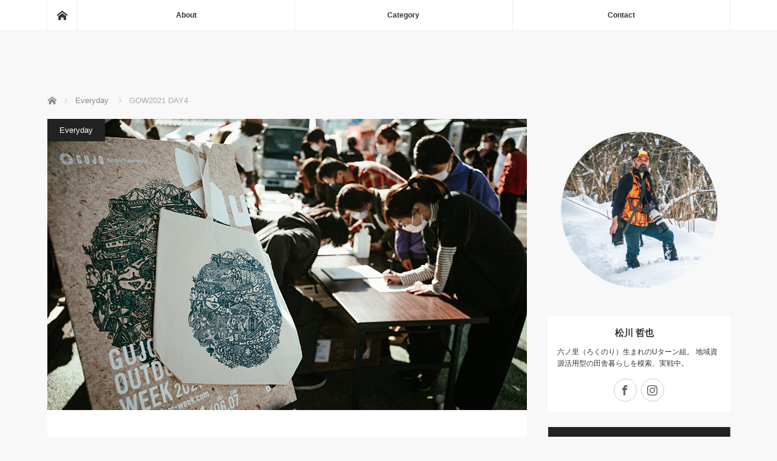

--- FILE ---
content_type: text/html; charset=UTF-8
request_url: https://rokunorism.com/everyday/gow2021-day4/
body_size: 18571
content:
<!DOCTYPE html>
<html class="pc" lang="ja">
<head prefix="og: http://ogp.me/ns# fb: http://ogp.me/ns/fb#">
<meta charset="UTF-8">
<!--[if IE]><meta http-equiv="X-UA-Compatible" content="IE=edge"><![endif]-->
<meta name="viewport" content="width=device-width">
<title>GOW2021 DAY4</title>
<meta name="description" content="GUJO OUTDOOR WEEK 2021撮影日４日目。最後の２日は八幡のセントラル会場にて未来を思う拠点が形成。多くの来場者で賑わいました。">
<meta property="og:type" content="article">
<meta property="og:url" content="https://rokunorism.com/everyday/gow2021-day4/">
<meta property="og:title" content="GOW2021 DAY4">
<meta property="og:description" content="GUJO OUTDOOR WEEK 2021撮影日４日目。最後の２日は八幡のセントラル会場にて未来を思う拠点が形成。多くの来場者で賑わいました。">
<meta property="og:site_name" content="">
<meta property="og:image" content="https://rokunorism.com/wp-content/uploads/2021/11/AF1A4622.jpg">
<meta property="og:image:secure_url" content="https://rokunorism.com/wp-content/uploads/2021/11/AF1A4622.jpg"> 
<meta property="og:image:width" content="790"> 
<meta property="og:image:height" content="480">
<meta name="twitter:card" content="summary">
<meta name="twitter:site" content="@kumityou_nativ">
<meta name="twitter:creator" content="@kumityou_nativ">
<meta name="twitter:title" content="GOW2021 DAY4">
<meta property="twitter:description" content="GUJO OUTDOOR WEEK 2021撮影日４日目。最後の２日は八幡のセントラル会場にて未来を思う拠点が形成。多くの来場者で賑わいました。">
<meta name="twitter:image:src" content="https://rokunorism.com/wp-content/uploads/2021/11/AF1A4622.jpg">
<link rel="pingback" href="https://rokunorism.com/xmlrpc.php">
<meta name='robots' content='max-image-preview:large' />
<link rel='dns-prefetch' href='//webfonts.xserver.jp' />
<link rel='dns-prefetch' href='//stats.wp.com' />
<link rel='preconnect' href='//c0.wp.com' />
<link rel="alternate" type="application/rss+xml" title=" &raquo; フィード" href="https://rokunorism.com/feed/" />
<link rel="alternate" type="application/rss+xml" title=" &raquo; コメントフィード" href="https://rokunorism.com/comments/feed/" />
<link rel="alternate" type="application/rss+xml" title=" &raquo; GOW2021 DAY4 のコメントのフィード" href="https://rokunorism.com/everyday/gow2021-day4/feed/" />
<link rel="alternate" title="oEmbed (JSON)" type="application/json+oembed" href="https://rokunorism.com/wp-json/oembed/1.0/embed?url=https%3A%2F%2Frokunorism.com%2Feveryday%2Fgow2021-day4%2F" />
<link rel="alternate" title="oEmbed (XML)" type="text/xml+oembed" href="https://rokunorism.com/wp-json/oembed/1.0/embed?url=https%3A%2F%2Frokunorism.com%2Feveryday%2Fgow2021-day4%2F&#038;format=xml" />
<style id='wp-img-auto-sizes-contain-inline-css' type='text/css'>
img:is([sizes=auto i],[sizes^="auto," i]){contain-intrinsic-size:3000px 1500px}
/*# sourceURL=wp-img-auto-sizes-contain-inline-css */
</style>
<link rel='stylesheet' id='style-css' href='https://rokunorism.com/wp-content/themes/mag_tcd036/style.css?ver=3.7' type='text/css' media='screen' />
<style id='wp-emoji-styles-inline-css' type='text/css'>

	img.wp-smiley, img.emoji {
		display: inline !important;
		border: none !important;
		box-shadow: none !important;
		height: 1em !important;
		width: 1em !important;
		margin: 0 0.07em !important;
		vertical-align: -0.1em !important;
		background: none !important;
		padding: 0 !important;
	}
/*# sourceURL=wp-emoji-styles-inline-css */
</style>
<style id='wp-block-library-inline-css' type='text/css'>
:root{--wp-block-synced-color:#7a00df;--wp-block-synced-color--rgb:122,0,223;--wp-bound-block-color:var(--wp-block-synced-color);--wp-editor-canvas-background:#ddd;--wp-admin-theme-color:#007cba;--wp-admin-theme-color--rgb:0,124,186;--wp-admin-theme-color-darker-10:#006ba1;--wp-admin-theme-color-darker-10--rgb:0,107,160.5;--wp-admin-theme-color-darker-20:#005a87;--wp-admin-theme-color-darker-20--rgb:0,90,135;--wp-admin-border-width-focus:2px}@media (min-resolution:192dpi){:root{--wp-admin-border-width-focus:1.5px}}.wp-element-button{cursor:pointer}:root .has-very-light-gray-background-color{background-color:#eee}:root .has-very-dark-gray-background-color{background-color:#313131}:root .has-very-light-gray-color{color:#eee}:root .has-very-dark-gray-color{color:#313131}:root .has-vivid-green-cyan-to-vivid-cyan-blue-gradient-background{background:linear-gradient(135deg,#00d084,#0693e3)}:root .has-purple-crush-gradient-background{background:linear-gradient(135deg,#34e2e4,#4721fb 50%,#ab1dfe)}:root .has-hazy-dawn-gradient-background{background:linear-gradient(135deg,#faaca8,#dad0ec)}:root .has-subdued-olive-gradient-background{background:linear-gradient(135deg,#fafae1,#67a671)}:root .has-atomic-cream-gradient-background{background:linear-gradient(135deg,#fdd79a,#004a59)}:root .has-nightshade-gradient-background{background:linear-gradient(135deg,#330968,#31cdcf)}:root .has-midnight-gradient-background{background:linear-gradient(135deg,#020381,#2874fc)}:root{--wp--preset--font-size--normal:16px;--wp--preset--font-size--huge:42px}.has-regular-font-size{font-size:1em}.has-larger-font-size{font-size:2.625em}.has-normal-font-size{font-size:var(--wp--preset--font-size--normal)}.has-huge-font-size{font-size:var(--wp--preset--font-size--huge)}.has-text-align-center{text-align:center}.has-text-align-left{text-align:left}.has-text-align-right{text-align:right}.has-fit-text{white-space:nowrap!important}#end-resizable-editor-section{display:none}.aligncenter{clear:both}.items-justified-left{justify-content:flex-start}.items-justified-center{justify-content:center}.items-justified-right{justify-content:flex-end}.items-justified-space-between{justify-content:space-between}.screen-reader-text{border:0;clip-path:inset(50%);height:1px;margin:-1px;overflow:hidden;padding:0;position:absolute;width:1px;word-wrap:normal!important}.screen-reader-text:focus{background-color:#ddd;clip-path:none;color:#444;display:block;font-size:1em;height:auto;left:5px;line-height:normal;padding:15px 23px 14px;text-decoration:none;top:5px;width:auto;z-index:100000}html :where(.has-border-color){border-style:solid}html :where([style*=border-top-color]){border-top-style:solid}html :where([style*=border-right-color]){border-right-style:solid}html :where([style*=border-bottom-color]){border-bottom-style:solid}html :where([style*=border-left-color]){border-left-style:solid}html :where([style*=border-width]){border-style:solid}html :where([style*=border-top-width]){border-top-style:solid}html :where([style*=border-right-width]){border-right-style:solid}html :where([style*=border-bottom-width]){border-bottom-style:solid}html :where([style*=border-left-width]){border-left-style:solid}html :where(img[class*=wp-image-]){height:auto;max-width:100%}:where(figure){margin:0 0 1em}html :where(.is-position-sticky){--wp-admin--admin-bar--position-offset:var(--wp-admin--admin-bar--height,0px)}@media screen and (max-width:600px){html :where(.is-position-sticky){--wp-admin--admin-bar--position-offset:0px}}

/*# sourceURL=wp-block-library-inline-css */
</style><style id='wp-block-image-inline-css' type='text/css'>
.wp-block-image>a,.wp-block-image>figure>a{display:inline-block}.wp-block-image img{box-sizing:border-box;height:auto;max-width:100%;vertical-align:bottom}@media not (prefers-reduced-motion){.wp-block-image img.hide{visibility:hidden}.wp-block-image img.show{animation:show-content-image .4s}}.wp-block-image[style*=border-radius] img,.wp-block-image[style*=border-radius]>a{border-radius:inherit}.wp-block-image.has-custom-border img{box-sizing:border-box}.wp-block-image.aligncenter{text-align:center}.wp-block-image.alignfull>a,.wp-block-image.alignwide>a{width:100%}.wp-block-image.alignfull img,.wp-block-image.alignwide img{height:auto;width:100%}.wp-block-image .aligncenter,.wp-block-image .alignleft,.wp-block-image .alignright,.wp-block-image.aligncenter,.wp-block-image.alignleft,.wp-block-image.alignright{display:table}.wp-block-image .aligncenter>figcaption,.wp-block-image .alignleft>figcaption,.wp-block-image .alignright>figcaption,.wp-block-image.aligncenter>figcaption,.wp-block-image.alignleft>figcaption,.wp-block-image.alignright>figcaption{caption-side:bottom;display:table-caption}.wp-block-image .alignleft{float:left;margin:.5em 1em .5em 0}.wp-block-image .alignright{float:right;margin:.5em 0 .5em 1em}.wp-block-image .aligncenter{margin-left:auto;margin-right:auto}.wp-block-image :where(figcaption){margin-bottom:1em;margin-top:.5em}.wp-block-image.is-style-circle-mask img{border-radius:9999px}@supports ((-webkit-mask-image:none) or (mask-image:none)) or (-webkit-mask-image:none){.wp-block-image.is-style-circle-mask img{border-radius:0;-webkit-mask-image:url('data:image/svg+xml;utf8,<svg viewBox="0 0 100 100" xmlns="http://www.w3.org/2000/svg"><circle cx="50" cy="50" r="50"/></svg>');mask-image:url('data:image/svg+xml;utf8,<svg viewBox="0 0 100 100" xmlns="http://www.w3.org/2000/svg"><circle cx="50" cy="50" r="50"/></svg>');mask-mode:alpha;-webkit-mask-position:center;mask-position:center;-webkit-mask-repeat:no-repeat;mask-repeat:no-repeat;-webkit-mask-size:contain;mask-size:contain}}:root :where(.wp-block-image.is-style-rounded img,.wp-block-image .is-style-rounded img){border-radius:9999px}.wp-block-image figure{margin:0}.wp-lightbox-container{display:flex;flex-direction:column;position:relative}.wp-lightbox-container img{cursor:zoom-in}.wp-lightbox-container img:hover+button{opacity:1}.wp-lightbox-container button{align-items:center;backdrop-filter:blur(16px) saturate(180%);background-color:#5a5a5a40;border:none;border-radius:4px;cursor:zoom-in;display:flex;height:20px;justify-content:center;opacity:0;padding:0;position:absolute;right:16px;text-align:center;top:16px;width:20px;z-index:100}@media not (prefers-reduced-motion){.wp-lightbox-container button{transition:opacity .2s ease}}.wp-lightbox-container button:focus-visible{outline:3px auto #5a5a5a40;outline:3px auto -webkit-focus-ring-color;outline-offset:3px}.wp-lightbox-container button:hover{cursor:pointer;opacity:1}.wp-lightbox-container button:focus{opacity:1}.wp-lightbox-container button:focus,.wp-lightbox-container button:hover,.wp-lightbox-container button:not(:hover):not(:active):not(.has-background){background-color:#5a5a5a40;border:none}.wp-lightbox-overlay{box-sizing:border-box;cursor:zoom-out;height:100vh;left:0;overflow:hidden;position:fixed;top:0;visibility:hidden;width:100%;z-index:100000}.wp-lightbox-overlay .close-button{align-items:center;cursor:pointer;display:flex;justify-content:center;min-height:40px;min-width:40px;padding:0;position:absolute;right:calc(env(safe-area-inset-right) + 16px);top:calc(env(safe-area-inset-top) + 16px);z-index:5000000}.wp-lightbox-overlay .close-button:focus,.wp-lightbox-overlay .close-button:hover,.wp-lightbox-overlay .close-button:not(:hover):not(:active):not(.has-background){background:none;border:none}.wp-lightbox-overlay .lightbox-image-container{height:var(--wp--lightbox-container-height);left:50%;overflow:hidden;position:absolute;top:50%;transform:translate(-50%,-50%);transform-origin:top left;width:var(--wp--lightbox-container-width);z-index:9999999999}.wp-lightbox-overlay .wp-block-image{align-items:center;box-sizing:border-box;display:flex;height:100%;justify-content:center;margin:0;position:relative;transform-origin:0 0;width:100%;z-index:3000000}.wp-lightbox-overlay .wp-block-image img{height:var(--wp--lightbox-image-height);min-height:var(--wp--lightbox-image-height);min-width:var(--wp--lightbox-image-width);width:var(--wp--lightbox-image-width)}.wp-lightbox-overlay .wp-block-image figcaption{display:none}.wp-lightbox-overlay button{background:none;border:none}.wp-lightbox-overlay .scrim{background-color:#fff;height:100%;opacity:.9;position:absolute;width:100%;z-index:2000000}.wp-lightbox-overlay.active{visibility:visible}@media not (prefers-reduced-motion){.wp-lightbox-overlay.active{animation:turn-on-visibility .25s both}.wp-lightbox-overlay.active img{animation:turn-on-visibility .35s both}.wp-lightbox-overlay.show-closing-animation:not(.active){animation:turn-off-visibility .35s both}.wp-lightbox-overlay.show-closing-animation:not(.active) img{animation:turn-off-visibility .25s both}.wp-lightbox-overlay.zoom.active{animation:none;opacity:1;visibility:visible}.wp-lightbox-overlay.zoom.active .lightbox-image-container{animation:lightbox-zoom-in .4s}.wp-lightbox-overlay.zoom.active .lightbox-image-container img{animation:none}.wp-lightbox-overlay.zoom.active .scrim{animation:turn-on-visibility .4s forwards}.wp-lightbox-overlay.zoom.show-closing-animation:not(.active){animation:none}.wp-lightbox-overlay.zoom.show-closing-animation:not(.active) .lightbox-image-container{animation:lightbox-zoom-out .4s}.wp-lightbox-overlay.zoom.show-closing-animation:not(.active) .lightbox-image-container img{animation:none}.wp-lightbox-overlay.zoom.show-closing-animation:not(.active) .scrim{animation:turn-off-visibility .4s forwards}}@keyframes show-content-image{0%{visibility:hidden}99%{visibility:hidden}to{visibility:visible}}@keyframes turn-on-visibility{0%{opacity:0}to{opacity:1}}@keyframes turn-off-visibility{0%{opacity:1;visibility:visible}99%{opacity:0;visibility:visible}to{opacity:0;visibility:hidden}}@keyframes lightbox-zoom-in{0%{transform:translate(calc((-100vw + var(--wp--lightbox-scrollbar-width))/2 + var(--wp--lightbox-initial-left-position)),calc(-50vh + var(--wp--lightbox-initial-top-position))) scale(var(--wp--lightbox-scale))}to{transform:translate(-50%,-50%) scale(1)}}@keyframes lightbox-zoom-out{0%{transform:translate(-50%,-50%) scale(1);visibility:visible}99%{visibility:visible}to{transform:translate(calc((-100vw + var(--wp--lightbox-scrollbar-width))/2 + var(--wp--lightbox-initial-left-position)),calc(-50vh + var(--wp--lightbox-initial-top-position))) scale(var(--wp--lightbox-scale));visibility:hidden}}
/*# sourceURL=https://c0.wp.com/c/6.9/wp-includes/blocks/image/style.min.css */
</style>
<style id='wp-block-paragraph-inline-css' type='text/css'>
.is-small-text{font-size:.875em}.is-regular-text{font-size:1em}.is-large-text{font-size:2.25em}.is-larger-text{font-size:3em}.has-drop-cap:not(:focus):first-letter{float:left;font-size:8.4em;font-style:normal;font-weight:100;line-height:.68;margin:.05em .1em 0 0;text-transform:uppercase}body.rtl .has-drop-cap:not(:focus):first-letter{float:none;margin-left:.1em}p.has-drop-cap.has-background{overflow:hidden}:root :where(p.has-background){padding:1.25em 2.375em}:where(p.has-text-color:not(.has-link-color)) a{color:inherit}p.has-text-align-left[style*="writing-mode:vertical-lr"],p.has-text-align-right[style*="writing-mode:vertical-rl"]{rotate:180deg}
/*# sourceURL=https://c0.wp.com/c/6.9/wp-includes/blocks/paragraph/style.min.css */
</style>
<link rel='stylesheet' id='mediaelement-css' href='https://c0.wp.com/c/6.9/wp-includes/js/mediaelement/mediaelementplayer-legacy.min.css' type='text/css' media='all' />
<link rel='stylesheet' id='wp-mediaelement-css' href='https://c0.wp.com/c/6.9/wp-includes/js/mediaelement/wp-mediaelement.min.css' type='text/css' media='all' />
<style id='global-styles-inline-css' type='text/css'>
:root{--wp--preset--aspect-ratio--square: 1;--wp--preset--aspect-ratio--4-3: 4/3;--wp--preset--aspect-ratio--3-4: 3/4;--wp--preset--aspect-ratio--3-2: 3/2;--wp--preset--aspect-ratio--2-3: 2/3;--wp--preset--aspect-ratio--16-9: 16/9;--wp--preset--aspect-ratio--9-16: 9/16;--wp--preset--color--black: #000000;--wp--preset--color--cyan-bluish-gray: #abb8c3;--wp--preset--color--white: #ffffff;--wp--preset--color--pale-pink: #f78da7;--wp--preset--color--vivid-red: #cf2e2e;--wp--preset--color--luminous-vivid-orange: #ff6900;--wp--preset--color--luminous-vivid-amber: #fcb900;--wp--preset--color--light-green-cyan: #7bdcb5;--wp--preset--color--vivid-green-cyan: #00d084;--wp--preset--color--pale-cyan-blue: #8ed1fc;--wp--preset--color--vivid-cyan-blue: #0693e3;--wp--preset--color--vivid-purple: #9b51e0;--wp--preset--gradient--vivid-cyan-blue-to-vivid-purple: linear-gradient(135deg,rgb(6,147,227) 0%,rgb(155,81,224) 100%);--wp--preset--gradient--light-green-cyan-to-vivid-green-cyan: linear-gradient(135deg,rgb(122,220,180) 0%,rgb(0,208,130) 100%);--wp--preset--gradient--luminous-vivid-amber-to-luminous-vivid-orange: linear-gradient(135deg,rgb(252,185,0) 0%,rgb(255,105,0) 100%);--wp--preset--gradient--luminous-vivid-orange-to-vivid-red: linear-gradient(135deg,rgb(255,105,0) 0%,rgb(207,46,46) 100%);--wp--preset--gradient--very-light-gray-to-cyan-bluish-gray: linear-gradient(135deg,rgb(238,238,238) 0%,rgb(169,184,195) 100%);--wp--preset--gradient--cool-to-warm-spectrum: linear-gradient(135deg,rgb(74,234,220) 0%,rgb(151,120,209) 20%,rgb(207,42,186) 40%,rgb(238,44,130) 60%,rgb(251,105,98) 80%,rgb(254,248,76) 100%);--wp--preset--gradient--blush-light-purple: linear-gradient(135deg,rgb(255,206,236) 0%,rgb(152,150,240) 100%);--wp--preset--gradient--blush-bordeaux: linear-gradient(135deg,rgb(254,205,165) 0%,rgb(254,45,45) 50%,rgb(107,0,62) 100%);--wp--preset--gradient--luminous-dusk: linear-gradient(135deg,rgb(255,203,112) 0%,rgb(199,81,192) 50%,rgb(65,88,208) 100%);--wp--preset--gradient--pale-ocean: linear-gradient(135deg,rgb(255,245,203) 0%,rgb(182,227,212) 50%,rgb(51,167,181) 100%);--wp--preset--gradient--electric-grass: linear-gradient(135deg,rgb(202,248,128) 0%,rgb(113,206,126) 100%);--wp--preset--gradient--midnight: linear-gradient(135deg,rgb(2,3,129) 0%,rgb(40,116,252) 100%);--wp--preset--font-size--small: 13px;--wp--preset--font-size--medium: 20px;--wp--preset--font-size--large: 36px;--wp--preset--font-size--x-large: 42px;--wp--preset--spacing--20: 0.44rem;--wp--preset--spacing--30: 0.67rem;--wp--preset--spacing--40: 1rem;--wp--preset--spacing--50: 1.5rem;--wp--preset--spacing--60: 2.25rem;--wp--preset--spacing--70: 3.38rem;--wp--preset--spacing--80: 5.06rem;--wp--preset--shadow--natural: 6px 6px 9px rgba(0, 0, 0, 0.2);--wp--preset--shadow--deep: 12px 12px 50px rgba(0, 0, 0, 0.4);--wp--preset--shadow--sharp: 6px 6px 0px rgba(0, 0, 0, 0.2);--wp--preset--shadow--outlined: 6px 6px 0px -3px rgb(255, 255, 255), 6px 6px rgb(0, 0, 0);--wp--preset--shadow--crisp: 6px 6px 0px rgb(0, 0, 0);}:where(.is-layout-flex){gap: 0.5em;}:where(.is-layout-grid){gap: 0.5em;}body .is-layout-flex{display: flex;}.is-layout-flex{flex-wrap: wrap;align-items: center;}.is-layout-flex > :is(*, div){margin: 0;}body .is-layout-grid{display: grid;}.is-layout-grid > :is(*, div){margin: 0;}:where(.wp-block-columns.is-layout-flex){gap: 2em;}:where(.wp-block-columns.is-layout-grid){gap: 2em;}:where(.wp-block-post-template.is-layout-flex){gap: 1.25em;}:where(.wp-block-post-template.is-layout-grid){gap: 1.25em;}.has-black-color{color: var(--wp--preset--color--black) !important;}.has-cyan-bluish-gray-color{color: var(--wp--preset--color--cyan-bluish-gray) !important;}.has-white-color{color: var(--wp--preset--color--white) !important;}.has-pale-pink-color{color: var(--wp--preset--color--pale-pink) !important;}.has-vivid-red-color{color: var(--wp--preset--color--vivid-red) !important;}.has-luminous-vivid-orange-color{color: var(--wp--preset--color--luminous-vivid-orange) !important;}.has-luminous-vivid-amber-color{color: var(--wp--preset--color--luminous-vivid-amber) !important;}.has-light-green-cyan-color{color: var(--wp--preset--color--light-green-cyan) !important;}.has-vivid-green-cyan-color{color: var(--wp--preset--color--vivid-green-cyan) !important;}.has-pale-cyan-blue-color{color: var(--wp--preset--color--pale-cyan-blue) !important;}.has-vivid-cyan-blue-color{color: var(--wp--preset--color--vivid-cyan-blue) !important;}.has-vivid-purple-color{color: var(--wp--preset--color--vivid-purple) !important;}.has-black-background-color{background-color: var(--wp--preset--color--black) !important;}.has-cyan-bluish-gray-background-color{background-color: var(--wp--preset--color--cyan-bluish-gray) !important;}.has-white-background-color{background-color: var(--wp--preset--color--white) !important;}.has-pale-pink-background-color{background-color: var(--wp--preset--color--pale-pink) !important;}.has-vivid-red-background-color{background-color: var(--wp--preset--color--vivid-red) !important;}.has-luminous-vivid-orange-background-color{background-color: var(--wp--preset--color--luminous-vivid-orange) !important;}.has-luminous-vivid-amber-background-color{background-color: var(--wp--preset--color--luminous-vivid-amber) !important;}.has-light-green-cyan-background-color{background-color: var(--wp--preset--color--light-green-cyan) !important;}.has-vivid-green-cyan-background-color{background-color: var(--wp--preset--color--vivid-green-cyan) !important;}.has-pale-cyan-blue-background-color{background-color: var(--wp--preset--color--pale-cyan-blue) !important;}.has-vivid-cyan-blue-background-color{background-color: var(--wp--preset--color--vivid-cyan-blue) !important;}.has-vivid-purple-background-color{background-color: var(--wp--preset--color--vivid-purple) !important;}.has-black-border-color{border-color: var(--wp--preset--color--black) !important;}.has-cyan-bluish-gray-border-color{border-color: var(--wp--preset--color--cyan-bluish-gray) !important;}.has-white-border-color{border-color: var(--wp--preset--color--white) !important;}.has-pale-pink-border-color{border-color: var(--wp--preset--color--pale-pink) !important;}.has-vivid-red-border-color{border-color: var(--wp--preset--color--vivid-red) !important;}.has-luminous-vivid-orange-border-color{border-color: var(--wp--preset--color--luminous-vivid-orange) !important;}.has-luminous-vivid-amber-border-color{border-color: var(--wp--preset--color--luminous-vivid-amber) !important;}.has-light-green-cyan-border-color{border-color: var(--wp--preset--color--light-green-cyan) !important;}.has-vivid-green-cyan-border-color{border-color: var(--wp--preset--color--vivid-green-cyan) !important;}.has-pale-cyan-blue-border-color{border-color: var(--wp--preset--color--pale-cyan-blue) !important;}.has-vivid-cyan-blue-border-color{border-color: var(--wp--preset--color--vivid-cyan-blue) !important;}.has-vivid-purple-border-color{border-color: var(--wp--preset--color--vivid-purple) !important;}.has-vivid-cyan-blue-to-vivid-purple-gradient-background{background: var(--wp--preset--gradient--vivid-cyan-blue-to-vivid-purple) !important;}.has-light-green-cyan-to-vivid-green-cyan-gradient-background{background: var(--wp--preset--gradient--light-green-cyan-to-vivid-green-cyan) !important;}.has-luminous-vivid-amber-to-luminous-vivid-orange-gradient-background{background: var(--wp--preset--gradient--luminous-vivid-amber-to-luminous-vivid-orange) !important;}.has-luminous-vivid-orange-to-vivid-red-gradient-background{background: var(--wp--preset--gradient--luminous-vivid-orange-to-vivid-red) !important;}.has-very-light-gray-to-cyan-bluish-gray-gradient-background{background: var(--wp--preset--gradient--very-light-gray-to-cyan-bluish-gray) !important;}.has-cool-to-warm-spectrum-gradient-background{background: var(--wp--preset--gradient--cool-to-warm-spectrum) !important;}.has-blush-light-purple-gradient-background{background: var(--wp--preset--gradient--blush-light-purple) !important;}.has-blush-bordeaux-gradient-background{background: var(--wp--preset--gradient--blush-bordeaux) !important;}.has-luminous-dusk-gradient-background{background: var(--wp--preset--gradient--luminous-dusk) !important;}.has-pale-ocean-gradient-background{background: var(--wp--preset--gradient--pale-ocean) !important;}.has-electric-grass-gradient-background{background: var(--wp--preset--gradient--electric-grass) !important;}.has-midnight-gradient-background{background: var(--wp--preset--gradient--midnight) !important;}.has-small-font-size{font-size: var(--wp--preset--font-size--small) !important;}.has-medium-font-size{font-size: var(--wp--preset--font-size--medium) !important;}.has-large-font-size{font-size: var(--wp--preset--font-size--large) !important;}.has-x-large-font-size{font-size: var(--wp--preset--font-size--x-large) !important;}
/*# sourceURL=global-styles-inline-css */
</style>

<style id='classic-theme-styles-inline-css' type='text/css'>
/*! This file is auto-generated */
.wp-block-button__link{color:#fff;background-color:#32373c;border-radius:9999px;box-shadow:none;text-decoration:none;padding:calc(.667em + 2px) calc(1.333em + 2px);font-size:1.125em}.wp-block-file__button{background:#32373c;color:#fff;text-decoration:none}
/*# sourceURL=/wp-includes/css/classic-themes.min.css */
</style>
<link rel='stylesheet' id='contact-form-7-css' href='https://rokunorism.com/wp-content/plugins/contact-form-7/includes/css/styles.css?ver=6.1.4' type='text/css' media='all' />
<script type="text/javascript" src="https://c0.wp.com/c/6.9/wp-includes/js/jquery/jquery.min.js" id="jquery-core-js"></script>
<script type="text/javascript" src="https://c0.wp.com/c/6.9/wp-includes/js/jquery/jquery-migrate.min.js" id="jquery-migrate-js"></script>
<script type="text/javascript" src="//webfonts.xserver.jp/js/xserverv3.js?fadein=0&amp;ver=2.0.9" id="typesquare_std-js"></script>
<link rel="https://api.w.org/" href="https://rokunorism.com/wp-json/" /><link rel="alternate" title="JSON" type="application/json" href="https://rokunorism.com/wp-json/wp/v2/posts/3297" /><link rel="canonical" href="https://rokunorism.com/everyday/gow2021-day4/" />
<link rel='shortlink' href='https://rokunorism.com/?p=3297' />
	<style>img#wpstats{display:none}</style>
		
<script src="https://rokunorism.com/wp-content/themes/mag_tcd036/js/jquery.easing.js?ver=3.7"></script>
<script src="https://rokunorism.com/wp-content/themes/mag_tcd036/js/jscript.js?ver=3.7"></script>
<script src="https://rokunorism.com/wp-content/themes/mag_tcd036/js/comment.js?ver=3.7"></script>

<link rel="stylesheet" media="screen and (max-width:770px)" href="https://rokunorism.com/wp-content/themes/mag_tcd036/responsive.css?ver=3.7">
<link rel="stylesheet" media="screen and (max-width:770px)" href="https://rokunorism.com/wp-content/themes/mag_tcd036/footer-bar.css?ver=3.7">
<link rel="stylesheet" href="https://rokunorism.com/wp-content/themes/mag_tcd036/css/sns-button.css?ver=3.7">

<link rel="stylesheet" href="https://rokunorism.com/wp-content/themes/mag_tcd036/japanese.css?ver=3.7">

<!--[if lt IE 9]>
<script src="https://rokunorism.com/wp-content/themes/mag_tcd036/js/html5.js?ver=3.7"></script>
<![endif]-->

<style type="text/css">



.side_headline, #copyright, .page_navi span.current, .archive_headline, #pickup_post .headline, #related_post .headline, #comment_headline, .post_list .category a, #footer_post_list .category a, .mobile .footer_headline, #page_title, .widget_block .wp-block-heading
 { background-color:#222222; }

a:hover, #comment_header ul li a:hover, .post_content a, .custom-html-widget a
 { color:#08B9D4; }
.post_content .q_button { color:#fff; }
.pc #global_menu > ul > li a:hover, .pc #global_menu > ul > li.active > a, .pc #global_menu ul ul a, #return_top a:hover, .next_page_link a:hover, .page_navi a:hover, .collapse_category_list li a:hover .count,
  #wp-calendar td a:hover, #wp-calendar #prev a:hover, #wp-calendar #next a:hover, .widget_search #search-btn input:hover, .widget_search #searchsubmit:hover, .side_widget.google_search #searchsubmit:hover,
   #submit_comment:hover, #comment_header ul li a:hover, #comment_header ul li.comment_switch_active a, #comment_header #comment_closed p, #post_pagination a:hover, #post_pagination p, a.menu_button:hover
    { background-color:#08B9D4; }

.pc #global_menu_wrap .home_menu:hover { background:#08B9D4 url(https://rokunorism.com/wp-content/themes/mag_tcd036/img/header/home.png) no-repeat center; }
.pc #global_menu > ul > li a:hover, .pc #global_menu > ul > li.active > a { border-color:#08B9D4; }

.mobile #global_menu li a:hover, .mobile #global_menu_wrap .home_menu:hover { background-color:#08B9D4 !important; }

#comment_textarea textarea:focus, #guest_info input:focus, #comment_header ul li a:hover, #comment_header ul li.comment_switch_active a, #comment_header #comment_closed p
 { border-color:#08B9D4; }

#comment_header ul li.comment_switch_active a:after, #comment_header #comment_closed p:after
 { border-color:#08B9D4 transparent transparent transparent; }

.pc #global_menu ul ul a:hover
 { background-color:#068FA3; }

.user_sns li a:hover
 { background-color:#08B9D4; border-color:#08B9D4; }

.collapse_category_list li a:before
 { border-color: transparent transparent transparent #08B9D4; }

#previous_next_post .prev_post a:hover, #previous_next_post .next_post a:hover
 { background-color:#08B9D4 !important; }

#footer_post_list .title { color:#FFFFFF; background:rgba(0,0,0,0.4); }

#post_title { font-size:21px; }
.post_content { font-size:14px; }


</style>


<style type="text/css"></style><link rel="icon" href="https://rokunorism.com/wp-content/uploads/2022/03/cropped-名称未設定-1-32x32.jpg" sizes="32x32" />
<link rel="icon" href="https://rokunorism.com/wp-content/uploads/2022/03/cropped-名称未設定-1-192x192.jpg" sizes="192x192" />
<link rel="apple-touch-icon" href="https://rokunorism.com/wp-content/uploads/2022/03/cropped-名称未設定-1-180x180.jpg" />
<meta name="msapplication-TileImage" content="https://rokunorism.com/wp-content/uploads/2022/03/cropped-名称未設定-1-270x270.jpg" />
</head>
<body class="wp-singular post-template-default single single-post postid-3297 single-format-standard wp-embed-responsive wp-theme-mag_tcd036">

 <!-- global menu -->
  <div id="global_menu_wrap">
  <div id="global_menu" class="clearfix">
   <a class="home_menu" href="https://rokunorism.com/"><span>ホーム</span></a>
   <ul id="menu-top" class="menu"><li id="menu-item-30" class="menu-item menu-item-type-post_type menu-item-object-page menu-item-30"><a href="https://rokunorism.com/profile/">About</a></li>
<li id="menu-item-124" class="menu-item menu-item-type-taxonomy menu-item-object-category menu-item-has-children menu-item-124"><a href="https://rokunorism.com/category/category/">Category</a>
<ul class="sub-menu">
	<li id="menu-item-90" class="menu-item menu-item-type-taxonomy menu-item-object-category menu-item-90"><a href="https://rokunorism.com/category/cafe/">Cafe</a></li>
	<li id="menu-item-92" class="menu-item menu-item-type-taxonomy menu-item-object-category menu-item-92"><a href="https://rokunorism.com/category/hunting/">Hunting</a></li>
	<li id="menu-item-91" class="menu-item menu-item-type-taxonomy menu-item-object-category current-post-ancestor current-menu-parent current-post-parent menu-item-91"><a href="https://rokunorism.com/category/everyday/">Everyday</a></li>
</ul>
</li>
<li id="menu-item-123" class="menu-item menu-item-type-post_type menu-item-object-page menu-item-123"><a href="https://rokunorism.com/contact/">Contact</a></li>
</ul>  </div>
 </div>
 
 <div id="header">

  <!-- logo -->
  <div id='logo_text'>
<div id="logo"><a href="https://rokunorism.com/"></a></div>
</div>

    <p id="site_description"></p>
  
    <a href="#" class="menu_button"><span>menu</span></a>
  
 </div><!-- END #header -->

 <div id="main_contents" class="clearfix">

  <!-- bread crumb -->
    
<ul id="bread_crumb" class="clearfix" itemscope itemtype="http://schema.org/BreadcrumbList">
 <li itemprop="itemListElement" itemscope itemtype="http://schema.org/ListItem" class="home"><a itemprop="item" href="https://rokunorism.com/"><span itemprop="name">ホーム</span></a><meta itemprop="position" content="1" /></li>

 <li itemprop="itemListElement" itemscope itemtype="http://schema.org/ListItem">
     <a itemprop="item" href="https://rokunorism.com/category/everyday/"><span itemprop="name">Everyday</span></a>
       <meta itemprop="position" content="2" /></li>
 <li itemprop="itemListElement" itemscope itemtype="http://schema.org/ListItem" class="last"><span itemprop="name">GOW2021 DAY4</span><meta itemprop="position" content="3" /></li>

</ul>
  
<div id="main_col">

 
 <div id="article">

      <div id="post_image">
   <img width="790" height="480" src="https://rokunorism.com/wp-content/uploads/2021/11/AF1A4622-790x480.jpg" class="attachment-size3 size-size3 wp-post-image" alt="" decoding="async" fetchpriority="high" srcset="https://rokunorism.com/wp-content/uploads/2021/11/AF1A4622.jpg 790w, https://rokunorism.com/wp-content/uploads/2021/11/AF1A4622-300x182.jpg 300w, https://rokunorism.com/wp-content/uploads/2021/11/AF1A4622-768x467.jpg 768w" sizes="(max-width: 790px) 100vw, 790px" />  </div>
    
  <div id="post_meta_top" class="clearfix">
   <p class="category"><a href="https://rokunorism.com/category/everyday/" style="background-color:#;">Everyday</a></p>
   <p class="date"><time class="entry-date updated" datetime="2021-11-12T15:08:41+09:00">2021.11.9</time></p>  </div>

  <h1 id="post_title">GOW2021 DAY4</h1>

  <div class="post_content clearfix">
   
<p><a href="https://gujo-outdoor-week.com"><strong>GUJO OUTDOOR WEEK 2021</strong></a></p>



<p>撮影日４日目。</p>



<p>最後の２日は八幡のセントラル会場にて未来を思う拠点が形成。</p>



<p>多くの来場者で賑わいました。</p>



<figure class="wp-block-image size-large"><img decoding="async" width="1024" height="683" src="https://rokunorism.com/wp-content/uploads/2021/11/AF1A4718.jpg" alt="" class="wp-image-3299" srcset="https://rokunorism.com/wp-content/uploads/2021/11/AF1A4718.jpg 1024w, https://rokunorism.com/wp-content/uploads/2021/11/AF1A4718-300x200.jpg 300w, https://rokunorism.com/wp-content/uploads/2021/11/AF1A4718-768x512.jpg 768w" sizes="(max-width: 1024px) 100vw, 1024px" /></figure>



<figure class="wp-block-image size-large"><img decoding="async" width="1024" height="683" src="https://rokunorism.com/wp-content/uploads/2021/11/AF1A4783.jpg" alt="" class="wp-image-3300" srcset="https://rokunorism.com/wp-content/uploads/2021/11/AF1A4783.jpg 1024w, https://rokunorism.com/wp-content/uploads/2021/11/AF1A4783-300x200.jpg 300w, https://rokunorism.com/wp-content/uploads/2021/11/AF1A4783-768x512.jpg 768w" sizes="(max-width: 1024px) 100vw, 1024px" /></figure>



<figure class="wp-block-image size-large"><img loading="lazy" decoding="async" width="1024" height="683" src="https://rokunorism.com/wp-content/uploads/2021/11/AF1A4759.jpg" alt="" class="wp-image-3301" srcset="https://rokunorism.com/wp-content/uploads/2021/11/AF1A4759.jpg 1024w, https://rokunorism.com/wp-content/uploads/2021/11/AF1A4759-300x200.jpg 300w, https://rokunorism.com/wp-content/uploads/2021/11/AF1A4759-768x512.jpg 768w" sizes="auto, (max-width: 1024px) 100vw, 1024px" /></figure>



<figure class="wp-block-image size-large"><img loading="lazy" decoding="async" width="1024" height="683" src="https://rokunorism.com/wp-content/uploads/2021/11/AF1A4817-1.jpg" alt="" class="wp-image-3303" srcset="https://rokunorism.com/wp-content/uploads/2021/11/AF1A4817-1.jpg 1024w, https://rokunorism.com/wp-content/uploads/2021/11/AF1A4817-1-300x200.jpg 300w, https://rokunorism.com/wp-content/uploads/2021/11/AF1A4817-1-768x512.jpg 768w" sizes="auto, (max-width: 1024px) 100vw, 1024px" /></figure>



<figure class="wp-block-image size-large"><img loading="lazy" decoding="async" width="1024" height="683" src="https://rokunorism.com/wp-content/uploads/2021/11/AF1A4901.jpg" alt="" class="wp-image-3304" srcset="https://rokunorism.com/wp-content/uploads/2021/11/AF1A4901.jpg 1024w, https://rokunorism.com/wp-content/uploads/2021/11/AF1A4901-300x200.jpg 300w, https://rokunorism.com/wp-content/uploads/2021/11/AF1A4901-768x512.jpg 768w" sizes="auto, (max-width: 1024px) 100vw, 1024px" /></figure>



<figure class="wp-block-image size-large"><img loading="lazy" decoding="async" width="1024" height="683" src="https://rokunorism.com/wp-content/uploads/2021/11/AF1A5053.jpg" alt="" class="wp-image-3305" srcset="https://rokunorism.com/wp-content/uploads/2021/11/AF1A5053.jpg 1024w, https://rokunorism.com/wp-content/uploads/2021/11/AF1A5053-300x200.jpg 300w, https://rokunorism.com/wp-content/uploads/2021/11/AF1A5053-768x512.jpg 768w" sizes="auto, (max-width: 1024px) 100vw, 1024px" /></figure>



<figure class="wp-block-image size-large"><img loading="lazy" decoding="async" width="1024" height="683" src="https://rokunorism.com/wp-content/uploads/2021/11/AF1A5542.jpg" alt="" class="wp-image-3306" srcset="https://rokunorism.com/wp-content/uploads/2021/11/AF1A5542.jpg 1024w, https://rokunorism.com/wp-content/uploads/2021/11/AF1A5542-300x200.jpg 300w, https://rokunorism.com/wp-content/uploads/2021/11/AF1A5542-768x512.jpg 768w" sizes="auto, (max-width: 1024px) 100vw, 1024px" /></figure>



<figure class="wp-block-image size-large"><img loading="lazy" decoding="async" width="1024" height="683" src="https://rokunorism.com/wp-content/uploads/2021/11/AF1A5303.jpg" alt="" class="wp-image-3307" srcset="https://rokunorism.com/wp-content/uploads/2021/11/AF1A5303.jpg 1024w, https://rokunorism.com/wp-content/uploads/2021/11/AF1A5303-300x200.jpg 300w, https://rokunorism.com/wp-content/uploads/2021/11/AF1A5303-768x512.jpg 768w" sizes="auto, (max-width: 1024px) 100vw, 1024px" /></figure>



<figure class="wp-block-image size-large"><img loading="lazy" decoding="async" width="1024" height="683" src="https://rokunorism.com/wp-content/uploads/2021/11/AF1A5619.jpg" alt="" class="wp-image-3308" srcset="https://rokunorism.com/wp-content/uploads/2021/11/AF1A5619.jpg 1024w, https://rokunorism.com/wp-content/uploads/2021/11/AF1A5619-300x200.jpg 300w, https://rokunorism.com/wp-content/uploads/2021/11/AF1A5619-768x512.jpg 768w" sizes="auto, (max-width: 1024px) 100vw, 1024px" /></figure>



<p>もうね、みんな待っていたのよね。</p>



<p>病気や感染症を防ぐことも大事なんだけど、そこで人の心が壊れてしまったら未来は無いの。</p>



<p>もう少し心の内面を大事にしてみませんか？</p>



<p>過去ストレス疾患になった自分だから思うこと。</p>



<p>皆さんが思う遥か想定以上に心の状態は健康にも左右します。</p>



<p>そして何より人生の幸福度に関わります。</p>



<p>どうせなら幸せのバトンを後の世代に渡してあげませんか？</p>



<p>だから、遊びましょう。</p>



<p>自分のために。</p>



<p>子供達のために。</p>



<p>そして未来のために。</p>
     </div>

    <div id="single_share" class="clearfix">
   <div class="single_share">
<div class="share-type5 share-btm">
	<div class="sns_default_top">
		<ul class="clearfix">
	</ul>
</div>
</div>
</div>  </div>
  
    <ul id="post_meta_bottom" class="clearfix">
   <li class="post_author">投稿者: <a href="https://rokunorism.com/author/tetsuya-matsukawa/" title="Tetsuya Matsukawa の投稿" rel="author">Tetsuya Matsukawa</a></li>   <li class="post_category"><a href="https://rokunorism.com/category/everyday/" rel="category tag">Everyday</a></li>   <li class="post_tag"><a href="https://rokunorism.com/tag/gow2021/" rel="tag">GOW2021</a>, <a href="https://rokunorism.com/tag/%e9%83%a1%e4%b8%8a/" rel="tag">郡上</a>, <a href="https://rokunorism.com/tag/%e9%83%a1%e4%b8%8a%e3%82%a2%e3%82%a6%e3%83%88%e3%83%89%e3%82%a2%e3%82%a6%e3%82%a3%e3%83%bc%e3%82%af/" rel="tag">郡上アウトドアウィーク</a></li>     </ul>
  
    <div id="previous_next_post" class="clearfix">
   <p class="prev_post clearfix">
<a href="https://rokunorism.com/everyday/gow2021-day3/" title="GOW2021 DAY3"><img width="200" height="200" src="https://rokunorism.com/wp-content/uploads/2021/11/AF1A3184-200x200.jpg" class="attachment-size1 size-size1 wp-post-image" alt="" decoding="async" loading="lazy" srcset="https://rokunorism.com/wp-content/uploads/2021/11/AF1A3184-200x200.jpg 200w, https://rokunorism.com/wp-content/uploads/2021/11/AF1A3184-150x150.jpg 150w, https://rokunorism.com/wp-content/uploads/2021/11/AF1A3184-300x300.jpg 300w, https://rokunorism.com/wp-content/uploads/2021/11/AF1A3184-120x120.jpg 120w" sizes="auto, (max-width: 200px) 100vw, 200px" /><span class="title">GOW2021 DAY3</span><span class="alt_title">前のページ</span></a>
</p>
<p class="next_post clearfix">
<a href="https://rokunorism.com/everyday/gow2021-last-day/" title="GOW2021 LASTDAY"><span class="title">GOW2021 LASTDAY</span><span class="alt_title">次のページ</span><img width="200" height="200" src="https://rokunorism.com/wp-content/uploads/2021/11/AF1A5916-200x200.jpg" class="attachment-size1 size-size1 wp-post-image" alt="" decoding="async" loading="lazy" srcset="https://rokunorism.com/wp-content/uploads/2021/11/AF1A5916-200x200.jpg 200w, https://rokunorism.com/wp-content/uploads/2021/11/AF1A5916-150x150.jpg 150w, https://rokunorism.com/wp-content/uploads/2021/11/AF1A5916-300x300.jpg 300w, https://rokunorism.com/wp-content/uploads/2021/11/AF1A5916-120x120.jpg 120w" sizes="auto, (max-width: 200px) 100vw, 200px" /></a>
</p>
  </div>
  
 </div><!-- END #article -->

 <!-- banner1 -->
  <div id="single_banner_area" class="clearfix one_banner">
     <div class="single_banner single_banner_left">
    <a href="https://linksynergy.jrs5.com/fs-bin/click?id=/sdblWbiEsI&offerid=284640.221&subid=0&type=4"><IMG border="0"   alt="パタゴニア" src="https://ad.linksynergy.com/fs-bin/show?id=/sdblWbiEsI&bids=284640.221&subid=0&type=4&gridnum=16"></a>   </div>
       <div class="single_banner single_banner_right">
    <a href="" target="_blank"><img src="<br />
<b>Warning</b>:  Trying to access array offset on value of type bool in <b>/home/xs328833/rokunorism.com/public_html/wp-content/themes/mag_tcd036/single.php</b> on line <b>76</b><br />
" alt="" title="" /></a>
   </div>
   </div><!-- END #single_banner_area -->
 
 
  <div id="pickup_post">
  <h2 class="headline">ピックアップ記事</h2>
  <ol id="pickup_post_list" class="clearfix">
      <li>
    <h3 class="title"><a href="https://rokunorism.com/everyday/re%e3%82%b9%e3%82%bf%e3%83%bc%e3%83%88/">ReBorn</a></h3>
   </li>
      <li>
    <h3 class="title"><a href="https://rokunorism.com/everyday/rokunorikurasitaiken/">六ノ里暮体験</a></h3>
   </li>
      <li>
    <h3 class="title"><a href="https://rokunorism.com/everyday/smoked-venison-gin/">SMOKED VENISON GIN</a></h3>
   </li>
      <li>
    <h3 class="title"><a href="https://rokunorism.com/cafe/10th-anniversary/">10th  ANNIVERSARY</a></h3>
   </li>
      <li>
    <h3 class="title"><a href="https://rokunorism.com/everyday/utinokyoudai/">うちの兄妹</a></h3>
   </li>
     </ol>
 </div>
 
  <div id="related_post">
  <h2 class="headline">関連記事</h2>
  <ol class="clearfix">
      <li class="clearfix num1">
    <a class="image" href="https://rokunorism.com/everyday/kamisuiikide/"><img width="200" height="200" src="https://rokunorism.com/wp-content/uploads/2021/06/AF1A2620-2-200x200.jpg" class="attachment-size1 size-size1 wp-post-image" alt="" decoding="async" loading="lazy" srcset="https://rokunorism.com/wp-content/uploads/2021/06/AF1A2620-2-200x200.jpg 200w, https://rokunorism.com/wp-content/uploads/2021/06/AF1A2620-2-150x150.jpg 150w, https://rokunorism.com/wp-content/uploads/2021/06/AF1A2620-2-300x300.jpg 300w, https://rokunorism.com/wp-content/uploads/2021/06/AF1A2620-2-120x120.jpg 120w" sizes="auto, (max-width: 200px) 100vw, 200px" /></a>
    <div class="desc">
     <p class="category"><a href="https://rokunorism.com/category/everyday/" style="background-color:#;">Everyday</a></p>
     <h3 class="title"><a href="https://rokunorism.com/everyday/kamisuiikide/" name="">神水域で</a></h3>
     <p class="excerpt">何やら相談、談笑中…圃場整備も一からスタート。…</p>
    </div>
   </li>
      <li class="clearfix num2">
    <a class="image" href="https://rokunorism.com/everyday/yakimono/"><img width="200" height="200" src="https://rokunorism.com/wp-content/uploads/2020/06/AF1A9131-2-200x200.jpg" class="attachment-size1 size-size1 wp-post-image" alt="" decoding="async" loading="lazy" srcset="https://rokunorism.com/wp-content/uploads/2020/06/AF1A9131-2-200x200.jpg 200w, https://rokunorism.com/wp-content/uploads/2020/06/AF1A9131-2-150x150.jpg 150w, https://rokunorism.com/wp-content/uploads/2020/06/AF1A9131-2-300x300.jpg 300w, https://rokunorism.com/wp-content/uploads/2020/06/AF1A9131-2-120x120.jpg 120w" sizes="auto, (max-width: 200px) 100vw, 200px" /></a>
    <div class="desc">
     <p class="category"><a href="https://rokunorism.com/category/everyday/" style="background-color:#;">Everyday</a></p>
     <h3 class="title"><a href="https://rokunorism.com/everyday/yakimono/" name="">焼き物</a></h3>
     <p class="excerpt">六ノ里でピザ好きが仕上げるピザ。趣味も高じるとここまでくるの…</p>
    </div>
   </li>
      <li class="clearfix num3">
    <a class="image" href="https://rokunorism.com/everyday/kodomotatinonatsu/"><img width="200" height="200" src="https://rokunorism.com/wp-content/uploads/2023/07/0J7A0816-200x200.jpg" class="attachment-size1 size-size1 wp-post-image" alt="" decoding="async" loading="lazy" srcset="https://rokunorism.com/wp-content/uploads/2023/07/0J7A0816-200x200.jpg 200w, https://rokunorism.com/wp-content/uploads/2023/07/0J7A0816-150x150.jpg 150w, https://rokunorism.com/wp-content/uploads/2023/07/0J7A0816-300x300.jpg 300w, https://rokunorism.com/wp-content/uploads/2023/07/0J7A0816-120x120.jpg 120w" sizes="auto, (max-width: 200px) 100vw, 200px" /></a>
    <div class="desc">
     <p class="category"><a href="https://rokunorism.com/category/everyday/" style="background-color:#;">Everyday</a></p>
     <h3 class="title"><a href="https://rokunorism.com/everyday/kodomotatinonatsu/" name="">子供達の夏</a></h3>
     <p class="excerpt">六ノ里のふくもち園にて。子供達の水パーティ。…</p>
    </div>
   </li>
      <li class="clearfix num4">
    <a class="image" href="https://rokunorism.com/everyday/senbetusagyou/"><img width="200" height="200" src="https://rokunorism.com/wp-content/uploads/2022/05/AF1A6789-1-200x200.jpg" class="attachment-size1 size-size1 wp-post-image" alt="" decoding="async" loading="lazy" srcset="https://rokunorism.com/wp-content/uploads/2022/05/AF1A6789-1-200x200.jpg 200w, https://rokunorism.com/wp-content/uploads/2022/05/AF1A6789-1-150x150.jpg 150w, https://rokunorism.com/wp-content/uploads/2022/05/AF1A6789-1-300x300.jpg 300w, https://rokunorism.com/wp-content/uploads/2022/05/AF1A6789-1-120x120.jpg 120w" sizes="auto, (max-width: 200px) 100vw, 200px" /></a>
    <div class="desc">
     <p class="category"><a href="https://rokunorism.com/category/everyday/" style="background-color:#;">Everyday</a></p>
     <h3 class="title"><a href="https://rokunorism.com/everyday/senbetusagyou/" name="">選別作業</a></h3>
     <p class="excerpt">養殖の魚でも成長はバラバラ。定期的にサイズを見て場所移動。…</p>
    </div>
   </li>
      <li class="clearfix num5">
    <a class="image" href="https://rokunorism.com/everyday/rokunorijitikaitotiboragumi/"><img width="200" height="200" src="https://rokunorism.com/wp-content/uploads/2021/08/AF1A5531-3-200x200.jpg" class="attachment-size1 size-size1 wp-post-image" alt="" decoding="async" loading="lazy" srcset="https://rokunorism.com/wp-content/uploads/2021/08/AF1A5531-3-200x200.jpg 200w, https://rokunorism.com/wp-content/uploads/2021/08/AF1A5531-3-150x150.jpg 150w, https://rokunorism.com/wp-content/uploads/2021/08/AF1A5531-3-300x300.jpg 300w, https://rokunorism.com/wp-content/uploads/2021/08/AF1A5531-3-120x120.jpg 120w" sizes="auto, (max-width: 200px) 100vw, 200px" /></a>
    <div class="desc">
     <p class="category"><a href="https://rokunorism.com/category/everyday/" style="background-color:#;">Everyday</a></p>
     <h3 class="title"><a href="https://rokunorism.com/everyday/rokunorijitikaitotiboragumi/" name="">六ノ里自治会栃洞組</a></h3>
     <p class="excerpt">六ノ里。６つの村が集まった里。１．橋詰２．高…</p>
    </div>
   </li>
      <li class="clearfix num6">
    <a class="image" href="https://rokunorism.com/everyday/borderless/"><img width="200" height="200" src="https://rokunorism.com/wp-content/uploads/2024/02/0J7A8943-200x200.jpg" class="attachment-size1 size-size1 wp-post-image" alt="" decoding="async" loading="lazy" srcset="https://rokunorism.com/wp-content/uploads/2024/02/0J7A8943-200x200.jpg 200w, https://rokunorism.com/wp-content/uploads/2024/02/0J7A8943-150x150.jpg 150w, https://rokunorism.com/wp-content/uploads/2024/02/0J7A8943-300x300.jpg 300w, https://rokunorism.com/wp-content/uploads/2024/02/0J7A8943-120x120.jpg 120w" sizes="auto, (max-width: 200px) 100vw, 200px" /></a>
    <div class="desc">
     <p class="category"><a href="https://rokunorism.com/category/everyday/" style="background-color:#;">Everyday</a></p>
     <h3 class="title"><a href="https://rokunorism.com/everyday/borderless/" name="">ボーダーレス</a></h3>
     <p class="excerpt">綺麗に撮るだけが写真ではなく。１つの表現のツールとしての写真…</p>
    </div>
   </li>
     </ol>
 </div>
  
 




  <div id="comments">

 


 
 </div><!-- #comment end -->
 <!-- banner2 -->
 
</div><!-- END #main_col -->


  <div id="side_col">
  <div class="side_widget clearfix widget_block widget_media_image" id="block-13">

<figure class="wp-block-image size-full"><img loading="lazy" decoding="async" width="980" height="980" src="https://rokunorism.com/wp-content/uploads/2024/02/A736035のコピー.png" alt="" class="wp-image-8386" srcset="https://rokunorism.com/wp-content/uploads/2024/02/A736035のコピー.png 980w, https://rokunorism.com/wp-content/uploads/2024/02/A736035のコピー-300x300.png 300w, https://rokunorism.com/wp-content/uploads/2024/02/A736035のコピー-150x150.png 150w, https://rokunorism.com/wp-content/uploads/2024/02/A736035のコピー-768x768.png 768w, https://rokunorism.com/wp-content/uploads/2024/02/A736035のコピー-200x200.png 200w, https://rokunorism.com/wp-content/uploads/2024/02/A736035のコピー-120x120.png 120w" sizes="auto, (max-width: 980px) 100vw, 980px" /></figure>
</div>
<div class="side_widget clearfix tcdw_user_profile_widget" id="tcdw_user_profile_widget-5">
  <a class="user_avatar" href="https://rokunorism.com/profile/"><img src="<br />
<b>Warning</b>:  Trying to access array offset on value of type bool in <b>/home/xs328833/rokunorism.com/public_html/wp-content/themes/mag_tcd036/widget/user_profile.php</b> on line <b>42</b><br />
" alt="" /></a>
  <div class="user_name"><a href="https://rokunorism.com/profile/">松川 哲也　</a></div>
    <p class="user_desc">六ノ里（ろくのり）生まれのUターン組。
地域資源活用型の田舎暮らしを模索、実戦中。</p>
    <ul class="user_sns clearfix">
        <li class="facebook"><a href="https://www.facebook.com/tetsuya.matsukawa#" target="_blank"><span>Facebook</span></a></li>    <li class="insta"><a href="https://www.instagram.com/kumityou/" target="_blank"><span>Instagram</span></a></li>              </ul>
</div>
<div class="side_widget clearfix styled_post_list1_widget" id="styled_post_list1_widget-5">
<div class="side_headline">Pick up</div><ol class="styled_post_list1">
 <li class="clearfix">
   <a class="image" href="https://rokunorism.com/everyday/chatgptprompt/"><img width="200" height="200" src="https://rokunorism.com/wp-content/uploads/2025/08/名称未設定-1-200x200.jpg" class="attachment-size1 size-size1 wp-post-image" alt="" decoding="async" loading="lazy" srcset="https://rokunorism.com/wp-content/uploads/2025/08/名称未設定-1-200x200.jpg 200w, https://rokunorism.com/wp-content/uploads/2025/08/名称未設定-1-150x150.jpg 150w, https://rokunorism.com/wp-content/uploads/2025/08/名称未設定-1-300x300.jpg 300w, https://rokunorism.com/wp-content/uploads/2025/08/名称未設定-1-120x120.jpg 120w" sizes="auto, (max-width: 200px) 100vw, 200px" /></a>   <div class="info">
    <p class="date">2025.08.14</p>    <a class="title" href="https://rokunorism.com/everyday/chatgptprompt/">カスタムGPT、プロンプト集</a>
    <p class="excerpt"><a href="https://rokunorism.com/everyday/chatgptprompt/">個人で作ってみたChatGPTのカスタムやプロンプトを貯めていきます。…</a></p>   </div>
 </li>
 <li class="clearfix">
   <a class="image" href="https://rokunorism.com/everyday/oshirasedesu/"><img width="200" height="200" src="https://rokunorism.com/wp-content/uploads/2025/03/111111-200x200.jpg" class="attachment-size1 size-size1 wp-post-image" alt="" decoding="async" loading="lazy" srcset="https://rokunorism.com/wp-content/uploads/2025/03/111111-200x200.jpg 200w, https://rokunorism.com/wp-content/uploads/2025/03/111111-150x150.jpg 150w, https://rokunorism.com/wp-content/uploads/2025/03/111111-300x300.jpg 300w, https://rokunorism.com/wp-content/uploads/2025/03/111111-120x120.jpg 120w" sizes="auto, (max-width: 200px) 100vw, 200px" /></a>   <div class="info">
    <p class="date">2025.03.27</p>    <a class="title" href="https://rokunorism.com/everyday/oshirasedesu/">お知らせ</a>
    <p class="excerpt"><a href="https://rokunorism.com/everyday/oshirasedesu/">前回の業務拡張宣言から、もう3年。おかげさまで、写真や文章ライティング…</a></p>   </div>
 </li>
 <li class="clearfix">
   <a class="image" href="https://rokunorism.com/cafe/10th-anniversary/"><img width="200" height="200" src="https://rokunorism.com/wp-content/uploads/2024/05/AF1A4145-1-2-200x200.jpg" class="attachment-size1 size-size1 wp-post-image" alt="" decoding="async" loading="lazy" srcset="https://rokunorism.com/wp-content/uploads/2024/05/AF1A4145-1-2-200x200.jpg 200w, https://rokunorism.com/wp-content/uploads/2024/05/AF1A4145-1-2-150x150.jpg 150w, https://rokunorism.com/wp-content/uploads/2024/05/AF1A4145-1-2-300x300.jpg 300w, https://rokunorism.com/wp-content/uploads/2024/05/AF1A4145-1-2-120x120.jpg 120w" sizes="auto, (max-width: 200px) 100vw, 200px" /></a>   <div class="info">
    <p class="date">2024.05.3</p>    <a class="title" href="https://rokunorism.com/cafe/10th-anniversary/">10th  ANNIVERSARY</a>
    <p class="excerpt"><a href="https://rokunorism.com/cafe/10th-anniversary/">本日５月３日はkedi cafeオープンより１０周年の日。オープン当初…</a></p>   </div>
 </li>
 <li class="clearfix">
   <a class="image" href="https://rokunorism.com/everyday/rokunorikurasitaiken/"><img width="200" height="200" src="https://rokunorism.com/wp-content/uploads/2023/06/サムネ-200x200.jpg" class="attachment-size1 size-size1 wp-post-image" alt="" decoding="async" loading="lazy" srcset="https://rokunorism.com/wp-content/uploads/2023/06/サムネ-200x200.jpg 200w, https://rokunorism.com/wp-content/uploads/2023/06/サムネ-150x150.jpg 150w, https://rokunorism.com/wp-content/uploads/2023/06/サムネ-300x300.jpg 300w, https://rokunorism.com/wp-content/uploads/2023/06/サムネ-120x120.jpg 120w" sizes="auto, (max-width: 200px) 100vw, 200px" /></a>   <div class="info">
    <p class="date">2023.06.28</p>    <a class="title" href="https://rokunorism.com/everyday/rokunorikurasitaiken/">六ノ里暮体験</a>
    <p class="excerpt"><a href="https://rokunorism.com/everyday/rokunorikurasitaiken/">六ノ里の暮らしの体験。暮らしの基本「衣食住」をテーマに展開していきます…</a></p>   </div>
 </li>
 <li class="clearfix">
   <a class="image" href="https://rokunorism.com/everyday/smoked-venison-gin/"><img width="200" height="200" src="https://rokunorism.com/wp-content/uploads/2022/12/0J7A3111-200x200.jpg" class="attachment-size1 size-size1 wp-post-image" alt="" decoding="async" loading="lazy" srcset="https://rokunorism.com/wp-content/uploads/2022/12/0J7A3111-200x200.jpg 200w, https://rokunorism.com/wp-content/uploads/2022/12/0J7A3111-150x150.jpg 150w, https://rokunorism.com/wp-content/uploads/2022/12/0J7A3111-300x300.jpg 300w, https://rokunorism.com/wp-content/uploads/2022/12/0J7A3111-120x120.jpg 120w" sizes="auto, (max-width: 200px) 100vw, 200px" /></a>   <div class="info">
    <p class="date">2022.12.24</p>    <a class="title" href="https://rokunorism.com/everyday/smoked-venison-gin/">SMOKED VENISON GIN</a>
    <p class="excerpt"><a href="https://rokunorism.com/everyday/smoked-venison-gin/">捕獲、解体、精肉、燻製、蒸留。写真、コラージュ、デザイン。たく…</a></p>   </div>
 </li>
</ol>
</div>
<div class="side_widget clearfix widget_media_video" id="media_video-18">
<div class="side_headline">Philosophy</div><div style="width:100%;" class="wp-video"><video class="wp-video-shortcode" id="video-3297-1" preload="metadata" controls="controls"><source type="video/youtube" src="https://youtu.be/TFXsbhVeRl0?_=1" /><a href="https://youtu.be/TFXsbhVeRl0">https://youtu.be/TFXsbhVeRl0</a></video></div></div>
<div class="side_widget clearfix widget_media_video" id="media_video-28">
<div class="side_headline">Hometown</div><div style="width:100%;" class="wp-video"><video class="wp-video-shortcode" id="video-3297-2" preload="metadata" controls="controls"><source type="video/youtube" src="https://youtu.be/2zM4tyeNRQs?_=2" /><a href="https://youtu.be/2zM4tyeNRQs">https://youtu.be/2zM4tyeNRQs</a></video></div></div>
<div class="side_widget clearfix widget_media_video" id="media_video-8">
<div class="side_headline">Hunting</div><div style="width:100%;" class="wp-video"><video class="wp-video-shortcode" id="video-3297-3" preload="metadata" controls="controls"><source type="video/youtube" src="https://www.youtube.com/watch?v=qUeDsf5GpWg&#038;_=3" /><a href="https://www.youtube.com/watch?v=qUeDsf5GpWg">https://www.youtube.com/watch?v=qUeDsf5GpWg</a></video></div></div>
<div class="side_widget clearfix tcdw_category_list_widget" id="tcdw_category_list_widget-10">
<div class="side_headline">Category</div><ul class="collapse_category_list">
 	<li class="cat-item cat-item-32"><a href="https://rokunorism.com/category/cafe/">Cafe<span class="count">67</span></a>
</li>
	<li class="cat-item cat-item-30"><a href="https://rokunorism.com/category/everyday/">Everyday<span class="count">468</span></a>
</li>
	<li class="cat-item cat-item-31"><a href="https://rokunorism.com/category/hunting/">Hunting<span class="count">381</span></a>
</li>
</ul>
</div>
<div class="side_widget clearfix widget_calendar" id="calendar-6">
<div id="calendar_wrap" class="calendar_wrap"><table id="wp-calendar" class="wp-calendar-table">
	<caption>2026年2月</caption>
	<thead>
	<tr>
		<th scope="col" aria-label="月曜日">月</th>
		<th scope="col" aria-label="火曜日">火</th>
		<th scope="col" aria-label="水曜日">水</th>
		<th scope="col" aria-label="木曜日">木</th>
		<th scope="col" aria-label="金曜日">金</th>
		<th scope="col" aria-label="土曜日">土</th>
		<th scope="col" aria-label="日曜日">日</th>
	</tr>
	</thead>
	<tbody>
	<tr>
		<td colspan="6" class="pad">&nbsp;</td><td>1</td>
	</tr>
	<tr>
		<td>2</td><td id="today">3</td><td>4</td><td>5</td><td>6</td><td>7</td><td>8</td>
	</tr>
	<tr>
		<td>9</td><td>10</td><td>11</td><td>12</td><td>13</td><td>14</td><td>15</td>
	</tr>
	<tr>
		<td>16</td><td>17</td><td>18</td><td>19</td><td>20</td><td>21</td><td>22</td>
	</tr>
	<tr>
		<td>23</td><td>24</td><td>25</td><td>26</td><td>27</td><td>28</td>
		<td class="pad" colspan="1">&nbsp;</td>
	</tr>
	</tbody>
	</table><nav aria-label="前と次の月" class="wp-calendar-nav">
		<span class="wp-calendar-nav-prev"><a href="https://rokunorism.com/2025/12/">&laquo; 12月</a></span>
		<span class="pad">&nbsp;</span>
		<span class="wp-calendar-nav-next">&nbsp;</span>
	</nav></div></div>
<div class="side_widget clearfix widget_recent_comments" id="recent-comments-7">
<div class="side_headline">Comment</div><ul id="recentcomments"><li class="recentcomments"><a href="https://rokunorism.com/hunting/adorenarintyudoku/#comment-92">アドレナリン中毒</a> に <span class="comment-author-link"><a href="https://blog.rokunori.net/2022/12/20/%e3%82%ac%e3%83%83%e3%83%84%e3%83%aa%e9%99%8d%e3%82%8a%e3%81%be%e3%81%97%e3%81%9f%ef%bc%81/" class="url" rel="ugc external nofollow">ガッツリ降りました！ &#8211; 六ノ里通信ブログ</a></span> より</li><li class="recentcomments"><a href="https://rokunorism.com/everyday/sakurasaku/#comment-3">桜咲く</a> に <span class="comment-author-link">Tetsuya Matsukawa</span> より</li><li class="recentcomments"><a href="https://rokunorism.com/everyday/sakurasaku/#comment-2">桜咲く</a> に <span class="comment-author-link">kty</span> より</li></ul></div>
<div class="side_widget clearfix ml_ad_widget" id="ml_ad_widget-15">
<a href="https://linksynergy.jrs5.com/fs-bin/click?id=/sdblWbiEsI&offerid=284640.216&subid=0&type=4"><IMG border="0"   alt="パタゴニア" src="https://ad.linksynergy.com/fs-bin/show?id=/sdblWbiEsI&bids=284640.216&subid=0&type=4&gridnum=0"></a></div>
<div class="widget_text side_widget clearfix widget_custom_html" id="custom_html-12">
<div class="side_headline">Link</div><div class="textwidget custom-html-widget"><center><figure class="wp-block-image size-large"><a href="http://inoshika.jp"><img src="https://rokunorism.com/wp-content/uploads/2020/05/猪鹿ロゴ２ミニ.png" alt="" class="wp-image-396"/></a></figure>
<br>
<figure class="wp-block-image size-large"><a href="https://www.instagram.com/kedi_cafe/"><img src="https://rokunorism.com/wp-content/uploads/2020/04/カフェロゴ1-1024x358.png" alt="" class="wp-image-245"/></a></figure>
<br>
<figure class="wp-block-image size-large"><a href="https://rokunori-kurashi.com"><img src="https://rokunorism.com/wp-content/uploads/2023/06/藍の色六暮２-2.png" alt="" class="wp-image-293"/></a></figure>
<br>
</center></div></div>
 </div>
 


  </div><!-- END #main_contents -->

  <ol id="footer_post_list" class="clearfix">
    <li class="num1">
   <a class="image" href="https://rokunorism.com/hunting/crosspointtoka/"><img width="500" height="300" src="https://rokunorism.com/wp-content/uploads/2023/04/AF1A1396-500x300.jpg" class="attachment-size2 size-size2 wp-post-image" alt="" decoding="async" loading="lazy" /></a>
   <p class="category"><a href="https://rokunorism.com/category/hunting/" style="background-color:#;">Hunting</a></p>
   <a class="title" href="https://rokunorism.com/hunting/crosspointtoka/"><span>クロスポイントとか</span></a>
  </li>
    <li class="num2">
   <a class="image" href="https://rokunorism.com/hunting/inosikaruirui/"><img width="500" height="300" src="https://rokunorism.com/wp-content/uploads/2022/01/AF1A0561-500x300.jpg" class="attachment-size2 size-size2 wp-post-image" alt="" decoding="async" loading="lazy" /></a>
   <p class="category"><a href="https://rokunorism.com/category/hunting/" style="background-color:#;">Hunting</a></p>
   <a class="title" href="https://rokunorism.com/hunting/inosikaruirui/"><span>猪鹿累々</span></a>
  </li>
    <li class="num3">
   <a class="image" href="https://rokunorism.com/everyday/miraisikou/"><img width="500" height="300" src="https://rokunorism.com/wp-content/uploads/2024/01/0J7A6844-500x300.jpg" class="attachment-size2 size-size2 wp-post-image" alt="" decoding="async" loading="lazy" /></a>
   <p class="category"><a href="https://rokunorism.com/category/everyday/" style="background-color:#;">Everyday</a></p>
   <a class="title" href="https://rokunorism.com/everyday/miraisikou/"><span>未来志向</span></a>
  </li>
    <li class="num4">
   <a class="image" href="https://rokunorism.com/everyday/9wari/"><img width="500" height="300" src="https://rokunorism.com/wp-content/uploads/2023/10/AF1A3667-500x300.jpg" class="attachment-size2 size-size2 wp-post-image" alt="" decoding="async" loading="lazy" /></a>
   <p class="category"><a href="https://rokunorism.com/category/everyday/" style="background-color:#;">Everyday</a></p>
   <a class="title" href="https://rokunorism.com/everyday/9wari/"><span>９割</span></a>
  </li>
    <li class="num5">
   <a class="image" href="https://rokunorism.com/everyday/mizuasobi/"><img width="500" height="300" src="https://rokunorism.com/wp-content/uploads/2021/07/AF1A5035-4-500x300.jpg" class="attachment-size2 size-size2 wp-post-image" alt="" decoding="async" loading="lazy" /></a>
   <p class="category"><a href="https://rokunorism.com/category/everyday/" style="background-color:#;">Everyday</a></p>
   <a class="title" href="https://rokunorism.com/everyday/mizuasobi/"><span>水遊び</span></a>
  </li>
   </ol>
 
 
  <div id="footer" class="clearfix">
  <div id="footer_inner" class="clearfix">

   
      <div id="footer_widget_left">
    <div class="side_widget footer_widget clearfix widget_archive" id="archives-2">
<div class="footer_headline">アーカイブ</div>
			<ul>
					<li><a href='https://rokunorism.com/2025/12/'>2025年12月</a></li>
	<li><a href='https://rokunorism.com/2025/11/'>2025年11月</a></li>
	<li><a href='https://rokunorism.com/2025/10/'>2025年10月</a></li>
	<li><a href='https://rokunorism.com/2025/09/'>2025年9月</a></li>
	<li><a href='https://rokunorism.com/2025/08/'>2025年8月</a></li>
	<li><a href='https://rokunorism.com/2025/07/'>2025年7月</a></li>
	<li><a href='https://rokunorism.com/2025/06/'>2025年6月</a></li>
	<li><a href='https://rokunorism.com/2025/05/'>2025年5月</a></li>
	<li><a href='https://rokunorism.com/2025/04/'>2025年4月</a></li>
	<li><a href='https://rokunorism.com/2025/03/'>2025年3月</a></li>
	<li><a href='https://rokunorism.com/2025/02/'>2025年2月</a></li>
	<li><a href='https://rokunorism.com/2025/01/'>2025年1月</a></li>
	<li><a href='https://rokunorism.com/2024/12/'>2024年12月</a></li>
	<li><a href='https://rokunorism.com/2024/11/'>2024年11月</a></li>
	<li><a href='https://rokunorism.com/2024/10/'>2024年10月</a></li>
	<li><a href='https://rokunorism.com/2024/09/'>2024年9月</a></li>
	<li><a href='https://rokunorism.com/2024/08/'>2024年8月</a></li>
	<li><a href='https://rokunorism.com/2024/07/'>2024年7月</a></li>
	<li><a href='https://rokunorism.com/2024/06/'>2024年6月</a></li>
	<li><a href='https://rokunorism.com/2024/05/'>2024年5月</a></li>
	<li><a href='https://rokunorism.com/2024/04/'>2024年4月</a></li>
	<li><a href='https://rokunorism.com/2024/03/'>2024年3月</a></li>
	<li><a href='https://rokunorism.com/2024/02/'>2024年2月</a></li>
	<li><a href='https://rokunorism.com/2024/01/'>2024年1月</a></li>
	<li><a href='https://rokunorism.com/2023/12/'>2023年12月</a></li>
	<li><a href='https://rokunorism.com/2023/11/'>2023年11月</a></li>
	<li><a href='https://rokunorism.com/2023/10/'>2023年10月</a></li>
	<li><a href='https://rokunorism.com/2023/09/'>2023年9月</a></li>
	<li><a href='https://rokunorism.com/2023/08/'>2023年8月</a></li>
	<li><a href='https://rokunorism.com/2023/07/'>2023年7月</a></li>
	<li><a href='https://rokunorism.com/2023/06/'>2023年6月</a></li>
	<li><a href='https://rokunorism.com/2023/05/'>2023年5月</a></li>
	<li><a href='https://rokunorism.com/2023/04/'>2023年4月</a></li>
	<li><a href='https://rokunorism.com/2023/03/'>2023年3月</a></li>
	<li><a href='https://rokunorism.com/2023/02/'>2023年2月</a></li>
	<li><a href='https://rokunorism.com/2023/01/'>2023年1月</a></li>
	<li><a href='https://rokunorism.com/2022/12/'>2022年12月</a></li>
	<li><a href='https://rokunorism.com/2022/11/'>2022年11月</a></li>
	<li><a href='https://rokunorism.com/2022/10/'>2022年10月</a></li>
	<li><a href='https://rokunorism.com/2022/09/'>2022年9月</a></li>
	<li><a href='https://rokunorism.com/2022/08/'>2022年8月</a></li>
	<li><a href='https://rokunorism.com/2022/07/'>2022年7月</a></li>
	<li><a href='https://rokunorism.com/2022/06/'>2022年6月</a></li>
	<li><a href='https://rokunorism.com/2022/05/'>2022年5月</a></li>
	<li><a href='https://rokunorism.com/2022/04/'>2022年4月</a></li>
	<li><a href='https://rokunorism.com/2022/03/'>2022年3月</a></li>
	<li><a href='https://rokunorism.com/2022/02/'>2022年2月</a></li>
	<li><a href='https://rokunorism.com/2022/01/'>2022年1月</a></li>
	<li><a href='https://rokunorism.com/2021/12/'>2021年12月</a></li>
	<li><a href='https://rokunorism.com/2021/11/'>2021年11月</a></li>
	<li><a href='https://rokunorism.com/2021/10/'>2021年10月</a></li>
	<li><a href='https://rokunorism.com/2021/09/'>2021年9月</a></li>
	<li><a href='https://rokunorism.com/2021/08/'>2021年8月</a></li>
	<li><a href='https://rokunorism.com/2021/07/'>2021年7月</a></li>
	<li><a href='https://rokunorism.com/2021/06/'>2021年6月</a></li>
	<li><a href='https://rokunorism.com/2021/05/'>2021年5月</a></li>
	<li><a href='https://rokunorism.com/2021/04/'>2021年4月</a></li>
	<li><a href='https://rokunorism.com/2021/03/'>2021年3月</a></li>
	<li><a href='https://rokunorism.com/2021/02/'>2021年2月</a></li>
	<li><a href='https://rokunorism.com/2021/01/'>2021年1月</a></li>
	<li><a href='https://rokunorism.com/2020/12/'>2020年12月</a></li>
	<li><a href='https://rokunorism.com/2020/11/'>2020年11月</a></li>
	<li><a href='https://rokunorism.com/2020/10/'>2020年10月</a></li>
	<li><a href='https://rokunorism.com/2020/09/'>2020年9月</a></li>
	<li><a href='https://rokunorism.com/2020/08/'>2020年8月</a></li>
	<li><a href='https://rokunorism.com/2020/07/'>2020年7月</a></li>
	<li><a href='https://rokunorism.com/2020/06/'>2020年6月</a></li>
	<li><a href='https://rokunorism.com/2020/05/'>2020年5月</a></li>
	<li><a href='https://rokunorism.com/2020/04/'>2020年4月</a></li>
			</ul>

			</div>
   </div>
   
   
   
   
   
  </div><!-- END #footer_inner -->
 </div><!-- END #footer -->
 
 <p id="copyright">Copyright &copy;&nbsp; <a href="https://rokunorism.com/"></a> All rights reserved.</p>

 <div id="return_top">
  <a href="#header_top"><span>PAGE TOP</span></a>
 </div>


  <!-- facebook share button code -->
 <div id="fb-root"></div>
 <script>
 (function(d, s, id) {
   var js, fjs = d.getElementsByTagName(s)[0];
   if (d.getElementById(id)) return;
   js = d.createElement(s); js.id = id;
   js.async = true;
   js.src = "//connect.facebook.net/ja_JP/sdk.js#xfbml=1&version=v2.5";
   fjs.parentNode.insertBefore(js, fjs);
 }(document, 'script', 'facebook-jssdk'));
 </script>
 

<script type="speculationrules">
{"prefetch":[{"source":"document","where":{"and":[{"href_matches":"/*"},{"not":{"href_matches":["/wp-*.php","/wp-admin/*","/wp-content/uploads/*","/wp-content/*","/wp-content/plugins/*","/wp-content/themes/mag_tcd036/*","/*\\?(.+)"]}},{"not":{"selector_matches":"a[rel~=\"nofollow\"]"}},{"not":{"selector_matches":".no-prefetch, .no-prefetch a"}}]},"eagerness":"conservative"}]}
</script>
<script type="text/javascript" src="https://c0.wp.com/c/6.9/wp-includes/js/comment-reply.min.js" id="comment-reply-js" async="async" data-wp-strategy="async" fetchpriority="low"></script>
<script type="text/javascript" src="https://c0.wp.com/c/6.9/wp-includes/js/dist/hooks.min.js" id="wp-hooks-js"></script>
<script type="text/javascript" src="https://c0.wp.com/c/6.9/wp-includes/js/dist/i18n.min.js" id="wp-i18n-js"></script>
<script type="text/javascript" id="wp-i18n-js-after">
/* <![CDATA[ */
wp.i18n.setLocaleData( { 'text direction\u0004ltr': [ 'ltr' ] } );
//# sourceURL=wp-i18n-js-after
/* ]]> */
</script>
<script type="text/javascript" src="https://rokunorism.com/wp-content/plugins/contact-form-7/includes/swv/js/index.js?ver=6.1.4" id="swv-js"></script>
<script type="text/javascript" id="contact-form-7-js-translations">
/* <![CDATA[ */
( function( domain, translations ) {
	var localeData = translations.locale_data[ domain ] || translations.locale_data.messages;
	localeData[""].domain = domain;
	wp.i18n.setLocaleData( localeData, domain );
} )( "contact-form-7", {"translation-revision-date":"2025-11-30 08:12:23+0000","generator":"GlotPress\/4.0.3","domain":"messages","locale_data":{"messages":{"":{"domain":"messages","plural-forms":"nplurals=1; plural=0;","lang":"ja_JP"},"This contact form is placed in the wrong place.":["\u3053\u306e\u30b3\u30f3\u30bf\u30af\u30c8\u30d5\u30a9\u30fc\u30e0\u306f\u9593\u9055\u3063\u305f\u4f4d\u7f6e\u306b\u7f6e\u304b\u308c\u3066\u3044\u307e\u3059\u3002"],"Error:":["\u30a8\u30e9\u30fc:"]}},"comment":{"reference":"includes\/js\/index.js"}} );
//# sourceURL=contact-form-7-js-translations
/* ]]> */
</script>
<script type="text/javascript" id="contact-form-7-js-before">
/* <![CDATA[ */
var wpcf7 = {
    "api": {
        "root": "https:\/\/rokunorism.com\/wp-json\/",
        "namespace": "contact-form-7\/v1"
    }
};
//# sourceURL=contact-form-7-js-before
/* ]]> */
</script>
<script type="text/javascript" src="https://rokunorism.com/wp-content/plugins/contact-form-7/includes/js/index.js?ver=6.1.4" id="contact-form-7-js"></script>
<script type="text/javascript" id="jetpack-stats-js-before">
/* <![CDATA[ */
_stq = window._stq || [];
_stq.push([ "view", {"v":"ext","blog":"175850543","post":"3297","tz":"9","srv":"rokunorism.com","j":"1:15.4"} ]);
_stq.push([ "clickTrackerInit", "175850543", "3297" ]);
//# sourceURL=jetpack-stats-js-before
/* ]]> */
</script>
<script type="text/javascript" src="https://stats.wp.com/e-202606.js" id="jetpack-stats-js" defer="defer" data-wp-strategy="defer"></script>
<script type="text/javascript" id="mediaelement-core-js-before">
/* <![CDATA[ */
var mejsL10n = {"language":"ja","strings":{"mejs.download-file":"\u30d5\u30a1\u30a4\u30eb\u3092\u30c0\u30a6\u30f3\u30ed\u30fc\u30c9","mejs.install-flash":"\u3054\u5229\u7528\u306e\u30d6\u30e9\u30a6\u30b6\u30fc\u306f Flash Player \u304c\u7121\u52b9\u306b\u306a\u3063\u3066\u3044\u308b\u304b\u3001\u30a4\u30f3\u30b9\u30c8\u30fc\u30eb\u3055\u308c\u3066\u3044\u307e\u305b\u3093\u3002Flash Player \u30d7\u30e9\u30b0\u30a4\u30f3\u3092\u6709\u52b9\u306b\u3059\u308b\u304b\u3001\u6700\u65b0\u30d0\u30fc\u30b8\u30e7\u30f3\u3092 https://get.adobe.com/jp/flashplayer/ \u304b\u3089\u30a4\u30f3\u30b9\u30c8\u30fc\u30eb\u3057\u3066\u304f\u3060\u3055\u3044\u3002","mejs.fullscreen":"\u30d5\u30eb\u30b9\u30af\u30ea\u30fc\u30f3","mejs.play":"\u518d\u751f","mejs.pause":"\u505c\u6b62","mejs.time-slider":"\u30bf\u30a4\u30e0\u30b9\u30e9\u30a4\u30c0\u30fc","mejs.time-help-text":"1\u79d2\u9032\u3080\u306b\u306f\u5de6\u53f3\u77e2\u5370\u30ad\u30fc\u3092\u300110\u79d2\u9032\u3080\u306b\u306f\u4e0a\u4e0b\u77e2\u5370\u30ad\u30fc\u3092\u4f7f\u3063\u3066\u304f\u3060\u3055\u3044\u3002","mejs.live-broadcast":"\u751f\u653e\u9001","mejs.volume-help-text":"\u30dc\u30ea\u30e5\u30fc\u30e0\u8abf\u7bc0\u306b\u306f\u4e0a\u4e0b\u77e2\u5370\u30ad\u30fc\u3092\u4f7f\u3063\u3066\u304f\u3060\u3055\u3044\u3002","mejs.unmute":"\u30df\u30e5\u30fc\u30c8\u89e3\u9664","mejs.mute":"\u30df\u30e5\u30fc\u30c8","mejs.volume-slider":"\u30dc\u30ea\u30e5\u30fc\u30e0\u30b9\u30e9\u30a4\u30c0\u30fc","mejs.video-player":"\u52d5\u753b\u30d7\u30ec\u30fc\u30e4\u30fc","mejs.audio-player":"\u97f3\u58f0\u30d7\u30ec\u30fc\u30e4\u30fc","mejs.captions-subtitles":"\u30ad\u30e3\u30d7\u30b7\u30e7\u30f3/\u5b57\u5e55","mejs.captions-chapters":"\u30c1\u30e3\u30d7\u30bf\u30fc","mejs.none":"\u306a\u3057","mejs.afrikaans":"\u30a2\u30d5\u30ea\u30ab\u30fc\u30f3\u30b9\u8a9e","mejs.albanian":"\u30a2\u30eb\u30d0\u30cb\u30a2\u8a9e","mejs.arabic":"\u30a2\u30e9\u30d3\u30a2\u8a9e","mejs.belarusian":"\u30d9\u30e9\u30eb\u30fc\u30b7\u8a9e","mejs.bulgarian":"\u30d6\u30eb\u30ac\u30ea\u30a2\u8a9e","mejs.catalan":"\u30ab\u30bf\u30ed\u30cb\u30a2\u8a9e","mejs.chinese":"\u4e2d\u56fd\u8a9e","mejs.chinese-simplified":"\u4e2d\u56fd\u8a9e (\u7c21\u4f53\u5b57)","mejs.chinese-traditional":"\u4e2d\u56fd\u8a9e (\u7e41\u4f53\u5b57)","mejs.croatian":"\u30af\u30ed\u30a2\u30c1\u30a2\u8a9e","mejs.czech":"\u30c1\u30a7\u30b3\u8a9e","mejs.danish":"\u30c7\u30f3\u30de\u30fc\u30af\u8a9e","mejs.dutch":"\u30aa\u30e9\u30f3\u30c0\u8a9e","mejs.english":"\u82f1\u8a9e","mejs.estonian":"\u30a8\u30b9\u30c8\u30cb\u30a2\u8a9e","mejs.filipino":"\u30d5\u30a3\u30ea\u30d4\u30f3\u8a9e","mejs.finnish":"\u30d5\u30a3\u30f3\u30e9\u30f3\u30c9\u8a9e","mejs.french":"\u30d5\u30e9\u30f3\u30b9\u8a9e","mejs.galician":"\u30ac\u30ea\u30b7\u30a2\u8a9e","mejs.german":"\u30c9\u30a4\u30c4\u8a9e","mejs.greek":"\u30ae\u30ea\u30b7\u30e3\u8a9e","mejs.haitian-creole":"\u30cf\u30a4\u30c1\u8a9e","mejs.hebrew":"\u30d8\u30d6\u30e9\u30a4\u8a9e","mejs.hindi":"\u30d2\u30f3\u30c7\u30a3\u30fc\u8a9e","mejs.hungarian":"\u30cf\u30f3\u30ac\u30ea\u30fc\u8a9e","mejs.icelandic":"\u30a2\u30a4\u30b9\u30e9\u30f3\u30c9\u8a9e","mejs.indonesian":"\u30a4\u30f3\u30c9\u30cd\u30b7\u30a2\u8a9e","mejs.irish":"\u30a2\u30a4\u30eb\u30e9\u30f3\u30c9\u8a9e","mejs.italian":"\u30a4\u30bf\u30ea\u30a2\u8a9e","mejs.japanese":"\u65e5\u672c\u8a9e","mejs.korean":"\u97d3\u56fd\u8a9e","mejs.latvian":"\u30e9\u30c8\u30d3\u30a2\u8a9e","mejs.lithuanian":"\u30ea\u30c8\u30a2\u30cb\u30a2\u8a9e","mejs.macedonian":"\u30de\u30b1\u30c9\u30cb\u30a2\u8a9e","mejs.malay":"\u30de\u30ec\u30fc\u8a9e","mejs.maltese":"\u30de\u30eb\u30bf\u8a9e","mejs.norwegian":"\u30ce\u30eb\u30a6\u30a7\u30fc\u8a9e","mejs.persian":"\u30da\u30eb\u30b7\u30a2\u8a9e","mejs.polish":"\u30dd\u30fc\u30e9\u30f3\u30c9\u8a9e","mejs.portuguese":"\u30dd\u30eb\u30c8\u30ac\u30eb\u8a9e","mejs.romanian":"\u30eb\u30fc\u30de\u30cb\u30a2\u8a9e","mejs.russian":"\u30ed\u30b7\u30a2\u8a9e","mejs.serbian":"\u30bb\u30eb\u30d3\u30a2\u8a9e","mejs.slovak":"\u30b9\u30ed\u30d0\u30ad\u30a2\u8a9e","mejs.slovenian":"\u30b9\u30ed\u30d9\u30cb\u30a2\u8a9e","mejs.spanish":"\u30b9\u30da\u30a4\u30f3\u8a9e","mejs.swahili":"\u30b9\u30ef\u30d2\u30ea\u8a9e","mejs.swedish":"\u30b9\u30a6\u30a7\u30fc\u30c7\u30f3\u8a9e","mejs.tagalog":"\u30bf\u30ac\u30ed\u30b0\u8a9e","mejs.thai":"\u30bf\u30a4\u8a9e","mejs.turkish":"\u30c8\u30eb\u30b3\u8a9e","mejs.ukrainian":"\u30a6\u30af\u30e9\u30a4\u30ca\u8a9e","mejs.vietnamese":"\u30d9\u30c8\u30ca\u30e0\u8a9e","mejs.welsh":"\u30a6\u30a7\u30fc\u30eb\u30ba\u8a9e","mejs.yiddish":"\u30a4\u30c7\u30a3\u30c3\u30b7\u30e5\u8a9e"}};
//# sourceURL=mediaelement-core-js-before
/* ]]> */
</script>
<script type="text/javascript" src="https://c0.wp.com/c/6.9/wp-includes/js/mediaelement/mediaelement-and-player.min.js" id="mediaelement-core-js"></script>
<script type="text/javascript" src="https://c0.wp.com/c/6.9/wp-includes/js/mediaelement/mediaelement-migrate.min.js" id="mediaelement-migrate-js"></script>
<script type="text/javascript" id="mediaelement-js-extra">
/* <![CDATA[ */
var _wpmejsSettings = {"pluginPath":"/wp-includes/js/mediaelement/","classPrefix":"mejs-","stretching":"responsive","audioShortcodeLibrary":"mediaelement","videoShortcodeLibrary":"mediaelement"};
//# sourceURL=mediaelement-js-extra
/* ]]> */
</script>
<script type="text/javascript" src="https://c0.wp.com/c/6.9/wp-includes/js/mediaelement/wp-mediaelement.min.js" id="wp-mediaelement-js"></script>
<script type="text/javascript" src="https://c0.wp.com/c/6.9/wp-includes/js/mediaelement/renderers/vimeo.min.js" id="mediaelement-vimeo-js"></script>
<script id="wp-emoji-settings" type="application/json">
{"baseUrl":"https://s.w.org/images/core/emoji/17.0.2/72x72/","ext":".png","svgUrl":"https://s.w.org/images/core/emoji/17.0.2/svg/","svgExt":".svg","source":{"concatemoji":"https://rokunorism.com/wp-includes/js/wp-emoji-release.min.js?ver=6.9"}}
</script>
<script type="module">
/* <![CDATA[ */
/*! This file is auto-generated */
const a=JSON.parse(document.getElementById("wp-emoji-settings").textContent),o=(window._wpemojiSettings=a,"wpEmojiSettingsSupports"),s=["flag","emoji"];function i(e){try{var t={supportTests:e,timestamp:(new Date).valueOf()};sessionStorage.setItem(o,JSON.stringify(t))}catch(e){}}function c(e,t,n){e.clearRect(0,0,e.canvas.width,e.canvas.height),e.fillText(t,0,0);t=new Uint32Array(e.getImageData(0,0,e.canvas.width,e.canvas.height).data);e.clearRect(0,0,e.canvas.width,e.canvas.height),e.fillText(n,0,0);const a=new Uint32Array(e.getImageData(0,0,e.canvas.width,e.canvas.height).data);return t.every((e,t)=>e===a[t])}function p(e,t){e.clearRect(0,0,e.canvas.width,e.canvas.height),e.fillText(t,0,0);var n=e.getImageData(16,16,1,1);for(let e=0;e<n.data.length;e++)if(0!==n.data[e])return!1;return!0}function u(e,t,n,a){switch(t){case"flag":return n(e,"\ud83c\udff3\ufe0f\u200d\u26a7\ufe0f","\ud83c\udff3\ufe0f\u200b\u26a7\ufe0f")?!1:!n(e,"\ud83c\udde8\ud83c\uddf6","\ud83c\udde8\u200b\ud83c\uddf6")&&!n(e,"\ud83c\udff4\udb40\udc67\udb40\udc62\udb40\udc65\udb40\udc6e\udb40\udc67\udb40\udc7f","\ud83c\udff4\u200b\udb40\udc67\u200b\udb40\udc62\u200b\udb40\udc65\u200b\udb40\udc6e\u200b\udb40\udc67\u200b\udb40\udc7f");case"emoji":return!a(e,"\ud83e\u1fac8")}return!1}function f(e,t,n,a){let r;const o=(r="undefined"!=typeof WorkerGlobalScope&&self instanceof WorkerGlobalScope?new OffscreenCanvas(300,150):document.createElement("canvas")).getContext("2d",{willReadFrequently:!0}),s=(o.textBaseline="top",o.font="600 32px Arial",{});return e.forEach(e=>{s[e]=t(o,e,n,a)}),s}function r(e){var t=document.createElement("script");t.src=e,t.defer=!0,document.head.appendChild(t)}a.supports={everything:!0,everythingExceptFlag:!0},new Promise(t=>{let n=function(){try{var e=JSON.parse(sessionStorage.getItem(o));if("object"==typeof e&&"number"==typeof e.timestamp&&(new Date).valueOf()<e.timestamp+604800&&"object"==typeof e.supportTests)return e.supportTests}catch(e){}return null}();if(!n){if("undefined"!=typeof Worker&&"undefined"!=typeof OffscreenCanvas&&"undefined"!=typeof URL&&URL.createObjectURL&&"undefined"!=typeof Blob)try{var e="postMessage("+f.toString()+"("+[JSON.stringify(s),u.toString(),c.toString(),p.toString()].join(",")+"));",a=new Blob([e],{type:"text/javascript"});const r=new Worker(URL.createObjectURL(a),{name:"wpTestEmojiSupports"});return void(r.onmessage=e=>{i(n=e.data),r.terminate(),t(n)})}catch(e){}i(n=f(s,u,c,p))}t(n)}).then(e=>{for(const n in e)a.supports[n]=e[n],a.supports.everything=a.supports.everything&&a.supports[n],"flag"!==n&&(a.supports.everythingExceptFlag=a.supports.everythingExceptFlag&&a.supports[n]);var t;a.supports.everythingExceptFlag=a.supports.everythingExceptFlag&&!a.supports.flag,a.supports.everything||((t=a.source||{}).concatemoji?r(t.concatemoji):t.wpemoji&&t.twemoji&&(r(t.twemoji),r(t.wpemoji)))});
//# sourceURL=https://rokunorism.com/wp-includes/js/wp-emoji-loader.min.js
/* ]]> */
</script>
</body>
</html>